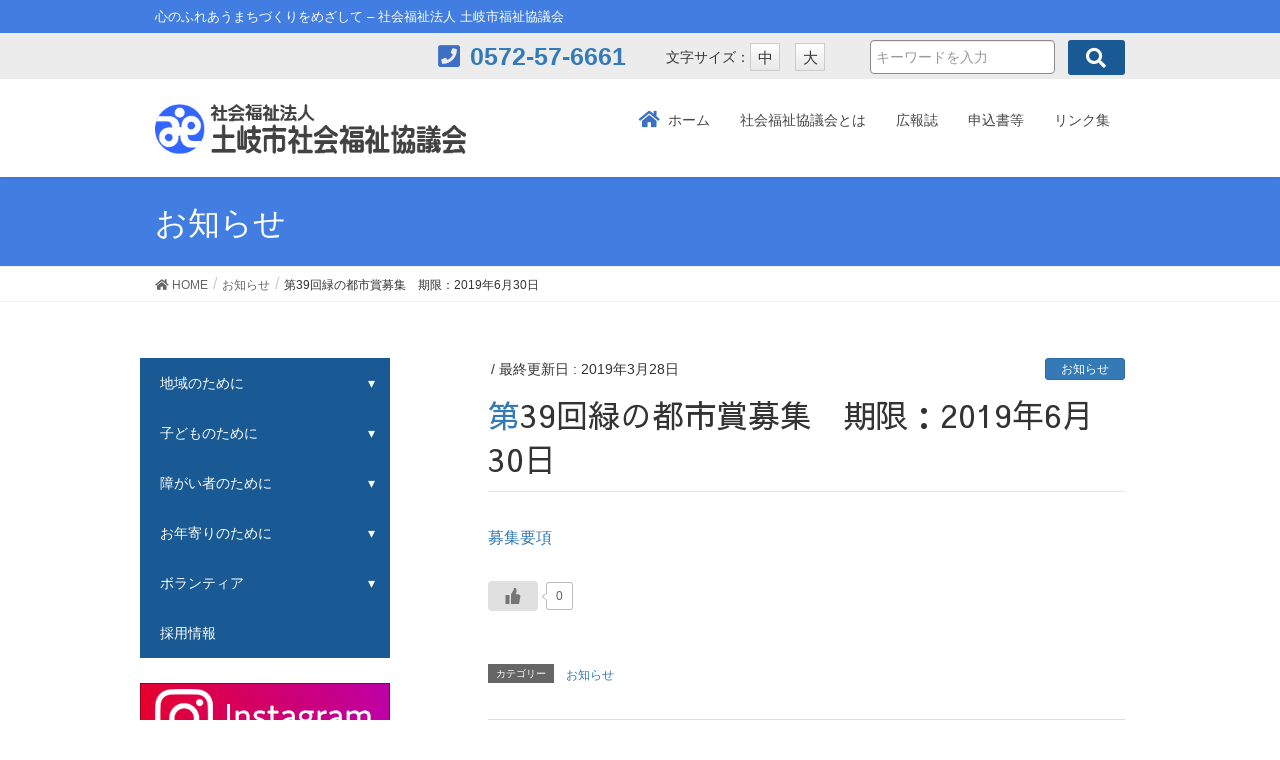

--- FILE ---
content_type: text/html; charset=UTF-8
request_url: https://www.tokishakyo.or.jp/1866/
body_size: 58496
content:
<!DOCTYPE html>
<html lang="ja"
	prefix="og: https://ogp.me/ns#" >
<head>
<meta charset="utf-8">
<meta http-equiv="X-UA-Compatible" content="IE=edge">
<meta name="viewport" content="width=device-width, initial-scale=1">
<title>第39回緑の都市賞募集 期限：2019年6月30日 | 土岐市社会福祉協議会</title>

		<!-- All in One SEO 4.1.5.3 -->
		<meta name="robots" content="max-image-preview:large" />
		<link rel="canonical" href="https://www.tokishakyo.or.jp/1866/" />

		<!-- Global site tag (gtag.js) - Google Analytics -->
<script async src="https://www.googletagmanager.com/gtag/js?id=G-9Z960QTDSV"></script>
<script>
 window.dataLayer = window.dataLayer || [];
 function gtag(){dataLayer.push(arguments);}
 gtag('js', new Date());

 gtag('config', 'G-9Z960QTDSV');
</script>
		<meta property="og:locale" content="ja_JP" />
		<meta property="og:site_name" content="土岐市社会福祉協議会 | 心のふれあうまちづくりをめざして - 社会福祉法人 土岐市福祉協議会" />
		<meta property="og:type" content="article" />
		<meta property="og:title" content="第39回緑の都市賞募集 期限：2019年6月30日 | 土岐市社会福祉協議会" />
		<meta property="og:url" content="https://www.tokishakyo.or.jp/1866/" />
		<meta property="article:published_time" content="2019-03-28T09:39:46+00:00" />
		<meta property="article:modified_time" content="2019-03-28T09:39:47+00:00" />
		<meta name="twitter:card" content="summary" />
		<meta name="twitter:domain" content="www.tokishakyo.or.jp" />
		<meta name="twitter:title" content="第39回緑の都市賞募集 期限：2019年6月30日 | 土岐市社会福祉協議会" />
		<script type="application/ld+json" class="aioseo-schema">
			{"@context":"https:\/\/schema.org","@graph":[{"@type":"WebSite","@id":"https:\/\/www.tokishakyo.or.jp\/#website","url":"https:\/\/www.tokishakyo.or.jp\/","name":"\u571f\u5c90\u5e02\u793e\u4f1a\u798f\u7949\u5354\u8b70\u4f1a","description":"\u5fc3\u306e\u3075\u308c\u3042\u3046\u307e\u3061\u3065\u304f\u308a\u3092\u3081\u3056\u3057\u3066 - \u793e\u4f1a\u798f\u7949\u6cd5\u4eba \u571f\u5c90\u5e02\u798f\u7949\u5354\u8b70\u4f1a","inLanguage":"ja","publisher":{"@id":"https:\/\/www.tokishakyo.or.jp\/#organization"}},{"@type":"Organization","@id":"https:\/\/www.tokishakyo.or.jp\/#organization","name":"\u571f\u5c90\u5e02\u793e\u4f1a\u798f\u7949\u5354\u8b70\u4f1a","url":"https:\/\/www.tokishakyo.or.jp\/","logo":{"@type":"ImageObject","@id":"https:\/\/www.tokishakyo.or.jp\/#organizationLogo","url":"https:\/\/www.tokishakyo.or.jp\/wp-content\/uploads\/main_logo.jpg","width":664,"height":74,"caption":"\u793e\u4f1a\u798f\u7949\u6cd5\u4eba\u3000\u571f\u5c90\u5e02\u793e\u4f1a\u798f\u7949\u5354\u8b70\u4f1a"},"image":{"@id":"https:\/\/www.tokishakyo.or.jp\/#organizationLogo"}},{"@type":"BreadcrumbList","@id":"https:\/\/www.tokishakyo.or.jp\/1866\/#breadcrumblist","itemListElement":[{"@type":"ListItem","@id":"https:\/\/www.tokishakyo.or.jp\/#listItem","position":1,"item":{"@type":"WebPage","@id":"https:\/\/www.tokishakyo.or.jp\/","name":"\u30db\u30fc\u30e0","description":"\u5fc3\u306e\u3075\u308c\u3042\u3046\u307e\u3061\u3065\u304f\u308a\u3092\u3081\u3056\u3057\u3066 \u2013 \u793e\u4f1a\u798f\u7949\u6cd5\u4eba \u571f\u5c90\u5e02\u798f\u7949\u5354\u8b70\u4f1a\u306f\u5730\u57df\u798f\u7949\u4e8b\u696d\u306e\u63a8\u9032\u53ca\u3073\u8001\u4eba\u30c7\u30a4\u30b5\u30fc\u30d3\u30b9\u7b49\u306e\u5728\u5b85\u798f\u7949\u30b5\u30fc\u30d3\u30b9\u3092\u884c\u3044\u307e\u3059","url":"https:\/\/www.tokishakyo.or.jp\/"}}]},{"@type":"Person","@id":"https:\/\/www.tokishakyo.or.jp\/author\/tokishakyo\/#author","url":"https:\/\/www.tokishakyo.or.jp\/author\/tokishakyo\/","name":"\u571f\u5c90\u5e02\u793e\u4f1a\u798f\u7949\u5354\u8b70\u4f1a"},{"@type":"WebPage","@id":"https:\/\/www.tokishakyo.or.jp\/1866\/#webpage","url":"https:\/\/www.tokishakyo.or.jp\/1866\/","name":"\u7b2c39\u56de\u7dd1\u306e\u90fd\u5e02\u8cde\u52df\u96c6 \u671f\u9650\uff1a2019\u5e746\u670830\u65e5 | \u571f\u5c90\u5e02\u793e\u4f1a\u798f\u7949\u5354\u8b70\u4f1a","inLanguage":"ja","isPartOf":{"@id":"https:\/\/www.tokishakyo.or.jp\/#website"},"breadcrumb":{"@id":"https:\/\/www.tokishakyo.or.jp\/1866\/#breadcrumblist"},"author":"https:\/\/www.tokishakyo.or.jp\/author\/tokishakyo\/#author","creator":"https:\/\/www.tokishakyo.or.jp\/author\/tokishakyo\/#author","datePublished":"2019-03-28T09:39:46+09:00","dateModified":"2019-03-28T09:39:47+09:00"},{"@type":"Article","@id":"https:\/\/www.tokishakyo.or.jp\/1866\/#article","name":"\u7b2c39\u56de\u7dd1\u306e\u90fd\u5e02\u8cde\u52df\u96c6 \u671f\u9650\uff1a2019\u5e746\u670830\u65e5 | \u571f\u5c90\u5e02\u793e\u4f1a\u798f\u7949\u5354\u8b70\u4f1a","inLanguage":"ja","headline":"\u7b2c39\u56de\u7dd1\u306e\u90fd\u5e02\u8cde\u52df\u96c6\u3000\u671f\u9650\uff1a2019\u5e746\u670830\u65e5","author":{"@id":"https:\/\/www.tokishakyo.or.jp\/author\/tokishakyo\/#author"},"publisher":{"@id":"https:\/\/www.tokishakyo.or.jp\/#organization"},"datePublished":"2019-03-28T09:39:46+09:00","dateModified":"2019-03-28T09:39:47+09:00","articleSection":"\u304a\u77e5\u3089\u305b","mainEntityOfPage":{"@id":"https:\/\/www.tokishakyo.or.jp\/1866\/#webpage"},"isPartOf":{"@id":"https:\/\/www.tokishakyo.or.jp\/1866\/#webpage"},"image":{"@type":"ImageObject","@id":"https:\/\/www.tokishakyo.or.jp\/#articleImage","url":"https:\/\/www.tokishakyo.or.jp\/wp-content\/uploads\/main_logo.jpg","width":664,"height":74,"caption":"\u793e\u4f1a\u798f\u7949\u6cd5\u4eba\u3000\u571f\u5c90\u5e02\u793e\u4f1a\u798f\u7949\u5354\u8b70\u4f1a"}}]}
		</script>
		<!-- All in One SEO -->

<link rel="alternate" type="application/rss+xml" title="土岐市社会福祉協議会 &raquo; フィード" href="https://www.tokishakyo.or.jp/feed/" />
<link rel="alternate" type="application/rss+xml" title="土岐市社会福祉協議会 &raquo; コメントフィード" href="https://www.tokishakyo.or.jp/comments/feed/" />
<script type="text/javascript">
window._wpemojiSettings = {"baseUrl":"https:\/\/s.w.org\/images\/core\/emoji\/14.0.0\/72x72\/","ext":".png","svgUrl":"https:\/\/s.w.org\/images\/core\/emoji\/14.0.0\/svg\/","svgExt":".svg","source":{"concatemoji":"https:\/\/www.tokishakyo.or.jp\/wp-includes\/js\/wp-emoji-release.min.js?ver=6.1.1"}};
/*! This file is auto-generated */
!function(e,a,t){var n,r,o,i=a.createElement("canvas"),p=i.getContext&&i.getContext("2d");function s(e,t){var a=String.fromCharCode,e=(p.clearRect(0,0,i.width,i.height),p.fillText(a.apply(this,e),0,0),i.toDataURL());return p.clearRect(0,0,i.width,i.height),p.fillText(a.apply(this,t),0,0),e===i.toDataURL()}function c(e){var t=a.createElement("script");t.src=e,t.defer=t.type="text/javascript",a.getElementsByTagName("head")[0].appendChild(t)}for(o=Array("flag","emoji"),t.supports={everything:!0,everythingExceptFlag:!0},r=0;r<o.length;r++)t.supports[o[r]]=function(e){if(p&&p.fillText)switch(p.textBaseline="top",p.font="600 32px Arial",e){case"flag":return s([127987,65039,8205,9895,65039],[127987,65039,8203,9895,65039])?!1:!s([55356,56826,55356,56819],[55356,56826,8203,55356,56819])&&!s([55356,57332,56128,56423,56128,56418,56128,56421,56128,56430,56128,56423,56128,56447],[55356,57332,8203,56128,56423,8203,56128,56418,8203,56128,56421,8203,56128,56430,8203,56128,56423,8203,56128,56447]);case"emoji":return!s([129777,127995,8205,129778,127999],[129777,127995,8203,129778,127999])}return!1}(o[r]),t.supports.everything=t.supports.everything&&t.supports[o[r]],"flag"!==o[r]&&(t.supports.everythingExceptFlag=t.supports.everythingExceptFlag&&t.supports[o[r]]);t.supports.everythingExceptFlag=t.supports.everythingExceptFlag&&!t.supports.flag,t.DOMReady=!1,t.readyCallback=function(){t.DOMReady=!0},t.supports.everything||(n=function(){t.readyCallback()},a.addEventListener?(a.addEventListener("DOMContentLoaded",n,!1),e.addEventListener("load",n,!1)):(e.attachEvent("onload",n),a.attachEvent("onreadystatechange",function(){"complete"===a.readyState&&t.readyCallback()})),(e=t.source||{}).concatemoji?c(e.concatemoji):e.wpemoji&&e.twemoji&&(c(e.twemoji),c(e.wpemoji)))}(window,document,window._wpemojiSettings);
</script>
<style type="text/css">
img.wp-smiley,
img.emoji {
	display: inline !important;
	border: none !important;
	box-shadow: none !important;
	height: 1em !important;
	width: 1em !important;
	margin: 0 0.07em !important;
	vertical-align: -0.1em !important;
	background: none !important;
	padding: 0 !important;
}
</style>
	<link rel='stylesheet' id='font-awesome-css' href='https://www.tokishakyo.or.jp/wp-content/themes/lightning/inc/font-awesome/versions/5.6.0/css/all.min.css?ver=5.6' type='text/css' media='all' />
<link rel='stylesheet' id='wp-block-library-css' href='https://www.tokishakyo.or.jp/wp-includes/css/dist/block-library/style.min.css?ver=6.1.1' type='text/css' media='all' />
<link rel='stylesheet' id='classic-theme-styles-css' href='https://www.tokishakyo.or.jp/wp-includes/css/classic-themes.min.css?ver=1' type='text/css' media='all' />
<style id='global-styles-inline-css' type='text/css'>
body{--wp--preset--color--black: #000000;--wp--preset--color--cyan-bluish-gray: #abb8c3;--wp--preset--color--white: #ffffff;--wp--preset--color--pale-pink: #f78da7;--wp--preset--color--vivid-red: #cf2e2e;--wp--preset--color--luminous-vivid-orange: #ff6900;--wp--preset--color--luminous-vivid-amber: #fcb900;--wp--preset--color--light-green-cyan: #7bdcb5;--wp--preset--color--vivid-green-cyan: #00d084;--wp--preset--color--pale-cyan-blue: #8ed1fc;--wp--preset--color--vivid-cyan-blue: #0693e3;--wp--preset--color--vivid-purple: #9b51e0;--wp--preset--gradient--vivid-cyan-blue-to-vivid-purple: linear-gradient(135deg,rgba(6,147,227,1) 0%,rgb(155,81,224) 100%);--wp--preset--gradient--light-green-cyan-to-vivid-green-cyan: linear-gradient(135deg,rgb(122,220,180) 0%,rgb(0,208,130) 100%);--wp--preset--gradient--luminous-vivid-amber-to-luminous-vivid-orange: linear-gradient(135deg,rgba(252,185,0,1) 0%,rgba(255,105,0,1) 100%);--wp--preset--gradient--luminous-vivid-orange-to-vivid-red: linear-gradient(135deg,rgba(255,105,0,1) 0%,rgb(207,46,46) 100%);--wp--preset--gradient--very-light-gray-to-cyan-bluish-gray: linear-gradient(135deg,rgb(238,238,238) 0%,rgb(169,184,195) 100%);--wp--preset--gradient--cool-to-warm-spectrum: linear-gradient(135deg,rgb(74,234,220) 0%,rgb(151,120,209) 20%,rgb(207,42,186) 40%,rgb(238,44,130) 60%,rgb(251,105,98) 80%,rgb(254,248,76) 100%);--wp--preset--gradient--blush-light-purple: linear-gradient(135deg,rgb(255,206,236) 0%,rgb(152,150,240) 100%);--wp--preset--gradient--blush-bordeaux: linear-gradient(135deg,rgb(254,205,165) 0%,rgb(254,45,45) 50%,rgb(107,0,62) 100%);--wp--preset--gradient--luminous-dusk: linear-gradient(135deg,rgb(255,203,112) 0%,rgb(199,81,192) 50%,rgb(65,88,208) 100%);--wp--preset--gradient--pale-ocean: linear-gradient(135deg,rgb(255,245,203) 0%,rgb(182,227,212) 50%,rgb(51,167,181) 100%);--wp--preset--gradient--electric-grass: linear-gradient(135deg,rgb(202,248,128) 0%,rgb(113,206,126) 100%);--wp--preset--gradient--midnight: linear-gradient(135deg,rgb(2,3,129) 0%,rgb(40,116,252) 100%);--wp--preset--duotone--dark-grayscale: url('#wp-duotone-dark-grayscale');--wp--preset--duotone--grayscale: url('#wp-duotone-grayscale');--wp--preset--duotone--purple-yellow: url('#wp-duotone-purple-yellow');--wp--preset--duotone--blue-red: url('#wp-duotone-blue-red');--wp--preset--duotone--midnight: url('#wp-duotone-midnight');--wp--preset--duotone--magenta-yellow: url('#wp-duotone-magenta-yellow');--wp--preset--duotone--purple-green: url('#wp-duotone-purple-green');--wp--preset--duotone--blue-orange: url('#wp-duotone-blue-orange');--wp--preset--font-size--small: 13px;--wp--preset--font-size--medium: 20px;--wp--preset--font-size--large: 36px;--wp--preset--font-size--x-large: 42px;--wp--preset--spacing--20: 0.44rem;--wp--preset--spacing--30: 0.67rem;--wp--preset--spacing--40: 1rem;--wp--preset--spacing--50: 1.5rem;--wp--preset--spacing--60: 2.25rem;--wp--preset--spacing--70: 3.38rem;--wp--preset--spacing--80: 5.06rem;}:where(.is-layout-flex){gap: 0.5em;}body .is-layout-flow > .alignleft{float: left;margin-inline-start: 0;margin-inline-end: 2em;}body .is-layout-flow > .alignright{float: right;margin-inline-start: 2em;margin-inline-end: 0;}body .is-layout-flow > .aligncenter{margin-left: auto !important;margin-right: auto !important;}body .is-layout-constrained > .alignleft{float: left;margin-inline-start: 0;margin-inline-end: 2em;}body .is-layout-constrained > .alignright{float: right;margin-inline-start: 2em;margin-inline-end: 0;}body .is-layout-constrained > .aligncenter{margin-left: auto !important;margin-right: auto !important;}body .is-layout-constrained > :where(:not(.alignleft):not(.alignright):not(.alignfull)){max-width: var(--wp--style--global--content-size);margin-left: auto !important;margin-right: auto !important;}body .is-layout-constrained > .alignwide{max-width: var(--wp--style--global--wide-size);}body .is-layout-flex{display: flex;}body .is-layout-flex{flex-wrap: wrap;align-items: center;}body .is-layout-flex > *{margin: 0;}:where(.wp-block-columns.is-layout-flex){gap: 2em;}.has-black-color{color: var(--wp--preset--color--black) !important;}.has-cyan-bluish-gray-color{color: var(--wp--preset--color--cyan-bluish-gray) !important;}.has-white-color{color: var(--wp--preset--color--white) !important;}.has-pale-pink-color{color: var(--wp--preset--color--pale-pink) !important;}.has-vivid-red-color{color: var(--wp--preset--color--vivid-red) !important;}.has-luminous-vivid-orange-color{color: var(--wp--preset--color--luminous-vivid-orange) !important;}.has-luminous-vivid-amber-color{color: var(--wp--preset--color--luminous-vivid-amber) !important;}.has-light-green-cyan-color{color: var(--wp--preset--color--light-green-cyan) !important;}.has-vivid-green-cyan-color{color: var(--wp--preset--color--vivid-green-cyan) !important;}.has-pale-cyan-blue-color{color: var(--wp--preset--color--pale-cyan-blue) !important;}.has-vivid-cyan-blue-color{color: var(--wp--preset--color--vivid-cyan-blue) !important;}.has-vivid-purple-color{color: var(--wp--preset--color--vivid-purple) !important;}.has-black-background-color{background-color: var(--wp--preset--color--black) !important;}.has-cyan-bluish-gray-background-color{background-color: var(--wp--preset--color--cyan-bluish-gray) !important;}.has-white-background-color{background-color: var(--wp--preset--color--white) !important;}.has-pale-pink-background-color{background-color: var(--wp--preset--color--pale-pink) !important;}.has-vivid-red-background-color{background-color: var(--wp--preset--color--vivid-red) !important;}.has-luminous-vivid-orange-background-color{background-color: var(--wp--preset--color--luminous-vivid-orange) !important;}.has-luminous-vivid-amber-background-color{background-color: var(--wp--preset--color--luminous-vivid-amber) !important;}.has-light-green-cyan-background-color{background-color: var(--wp--preset--color--light-green-cyan) !important;}.has-vivid-green-cyan-background-color{background-color: var(--wp--preset--color--vivid-green-cyan) !important;}.has-pale-cyan-blue-background-color{background-color: var(--wp--preset--color--pale-cyan-blue) !important;}.has-vivid-cyan-blue-background-color{background-color: var(--wp--preset--color--vivid-cyan-blue) !important;}.has-vivid-purple-background-color{background-color: var(--wp--preset--color--vivid-purple) !important;}.has-black-border-color{border-color: var(--wp--preset--color--black) !important;}.has-cyan-bluish-gray-border-color{border-color: var(--wp--preset--color--cyan-bluish-gray) !important;}.has-white-border-color{border-color: var(--wp--preset--color--white) !important;}.has-pale-pink-border-color{border-color: var(--wp--preset--color--pale-pink) !important;}.has-vivid-red-border-color{border-color: var(--wp--preset--color--vivid-red) !important;}.has-luminous-vivid-orange-border-color{border-color: var(--wp--preset--color--luminous-vivid-orange) !important;}.has-luminous-vivid-amber-border-color{border-color: var(--wp--preset--color--luminous-vivid-amber) !important;}.has-light-green-cyan-border-color{border-color: var(--wp--preset--color--light-green-cyan) !important;}.has-vivid-green-cyan-border-color{border-color: var(--wp--preset--color--vivid-green-cyan) !important;}.has-pale-cyan-blue-border-color{border-color: var(--wp--preset--color--pale-cyan-blue) !important;}.has-vivid-cyan-blue-border-color{border-color: var(--wp--preset--color--vivid-cyan-blue) !important;}.has-vivid-purple-border-color{border-color: var(--wp--preset--color--vivid-purple) !important;}.has-vivid-cyan-blue-to-vivid-purple-gradient-background{background: var(--wp--preset--gradient--vivid-cyan-blue-to-vivid-purple) !important;}.has-light-green-cyan-to-vivid-green-cyan-gradient-background{background: var(--wp--preset--gradient--light-green-cyan-to-vivid-green-cyan) !important;}.has-luminous-vivid-amber-to-luminous-vivid-orange-gradient-background{background: var(--wp--preset--gradient--luminous-vivid-amber-to-luminous-vivid-orange) !important;}.has-luminous-vivid-orange-to-vivid-red-gradient-background{background: var(--wp--preset--gradient--luminous-vivid-orange-to-vivid-red) !important;}.has-very-light-gray-to-cyan-bluish-gray-gradient-background{background: var(--wp--preset--gradient--very-light-gray-to-cyan-bluish-gray) !important;}.has-cool-to-warm-spectrum-gradient-background{background: var(--wp--preset--gradient--cool-to-warm-spectrum) !important;}.has-blush-light-purple-gradient-background{background: var(--wp--preset--gradient--blush-light-purple) !important;}.has-blush-bordeaux-gradient-background{background: var(--wp--preset--gradient--blush-bordeaux) !important;}.has-luminous-dusk-gradient-background{background: var(--wp--preset--gradient--luminous-dusk) !important;}.has-pale-ocean-gradient-background{background: var(--wp--preset--gradient--pale-ocean) !important;}.has-electric-grass-gradient-background{background: var(--wp--preset--gradient--electric-grass) !important;}.has-midnight-gradient-background{background: var(--wp--preset--gradient--midnight) !important;}.has-small-font-size{font-size: var(--wp--preset--font-size--small) !important;}.has-medium-font-size{font-size: var(--wp--preset--font-size--medium) !important;}.has-large-font-size{font-size: var(--wp--preset--font-size--large) !important;}.has-x-large-font-size{font-size: var(--wp--preset--font-size--x-large) !important;}
.wp-block-navigation a:where(:not(.wp-element-button)){color: inherit;}
:where(.wp-block-columns.is-layout-flex){gap: 2em;}
.wp-block-pullquote{font-size: 1.5em;line-height: 1.6;}
</style>
<link rel='stylesheet' id='wp-ulike-css' href='https://www.tokishakyo.or.jp/wp-content/plugins/wp-ulike/assets/css/wp-ulike.min.css?ver=4.5.8' type='text/css' media='all' />
<link rel='stylesheet' id='parent-style-css' href='https://www.tokishakyo.or.jp/wp-content/themes/lightning/style.css?ver=6.1.1' type='text/css' media='all' />
<link rel='stylesheet' id='lightning-common-style-css' href='https://www.tokishakyo.or.jp/wp-content/themes/lightning/assets/css/common.css?ver=6.6.0' type='text/css' media='all' />
<link rel='stylesheet' id='lightning-design-style-css' href='https://www.tokishakyo.or.jp/wp-content/themes/lightning/design-skin/origin/css/style.css?ver=6.6.0' type='text/css' media='all' />
<style id='lightning-design-style-inline-css' type='text/css'>
/* ltg theme common */.color_key_bg,.color_key_bg_hover:hover{background-color: #337ab7;}.color_key_txt,.color_key_txt_hover:hover{color: #337ab7;}.color_key_border,.color_key_border_hover:hover{border-color: #337ab7;}.color_key_dark_bg,.color_key_dark_bg_hover:hover{background-color: #2e6da4;}.color_key_dark_txt,.color_key_dark_txt_hover:hover{color: #2e6da4;}.color_key_dark_border,.color_key_dark_border_hover:hover{border-color: #2e6da4;}
html, body { overflow-x: hidden; }@media (min-width: 992px) { .siteContent .subSection { float:left;margin-left:0; } .siteContent .mainSection { float:right; } }
.tagcloud a:before { font-family: "Font Awesome 5 Free";content: "\f02b";font-weight: bold; }
</style>
<link rel='stylesheet' id='lightning-theme-style-css' href='https://www.tokishakyo.or.jp/wp-content/themes/lightning-child/style.css?ver=6.6.0' type='text/css' media='all' />
<link rel='stylesheet' id='lightning-woo-style-css' href='https://www.tokishakyo.or.jp/wp-content/themes/lightning/inc/woocommerce/css/woo.css?ver=6.6.0' type='text/css' media='all' />
<script type='text/javascript' src='https://www.tokishakyo.or.jp/wp-includes/js/jquery/jquery.min.js?ver=3.6.1' id='jquery-core-js'></script>
<script type='text/javascript' src='https://www.tokishakyo.or.jp/wp-includes/js/jquery/jquery-migrate.min.js?ver=3.3.2' id='jquery-migrate-js'></script>
<link rel="https://api.w.org/" href="https://www.tokishakyo.or.jp/wp-json/" /><link rel="alternate" type="application/json" href="https://www.tokishakyo.or.jp/wp-json/wp/v2/posts/1866" /><link rel="EditURI" type="application/rsd+xml" title="RSD" href="https://www.tokishakyo.or.jp/xmlrpc.php?rsd" />
<link rel="wlwmanifest" type="application/wlwmanifest+xml" href="https://www.tokishakyo.or.jp/wp-includes/wlwmanifest.xml" />
<meta name="generator" content="WordPress 6.1.1" />
<link rel='shortlink' href='https://www.tokishakyo.or.jp/?p=1866' />
<link rel="alternate" type="application/json+oembed" href="https://www.tokishakyo.or.jp/wp-json/oembed/1.0/embed?url=https%3A%2F%2Fwww.tokishakyo.or.jp%2F1866%2F" />
<link rel="alternate" type="text/xml+oembed" href="https://www.tokishakyo.or.jp/wp-json/oembed/1.0/embed?url=https%3A%2F%2Fwww.tokishakyo.or.jp%2F1866%2F&#038;format=xml" />
<style>
		#category-posts-2-internal ul {padding: 0;}
#category-posts-2-internal .cat-post-item img {max-width: initial; max-height: initial; margin: initial;}
#category-posts-2-internal .cat-post-author {margin-bottom: 0;}
#category-posts-2-internal .cat-post-thumbnail {margin: 5px 10px 5px 0;}
#category-posts-2-internal .cat-post-item:before {content: ""; clear: both;}
#category-posts-2-internal .cat-post-excerpt-more {display: inline-block;}
#category-posts-2-internal .cat-post-item {list-style: none; margin: 3px 0 10px; padding: 3px 0;}
#category-posts-2-internal .cat-post-current .cat-post-title {font-weight: bold; text-transform: uppercase;}
#category-posts-2-internal [class*=cat-post-tax] {font-size: 0.85em;}
#category-posts-2-internal [class*=cat-post-tax] * {display:inline-block;}
#category-posts-2-internal .cat-post-item:after {content: ""; display: table;	clear: both;}
#category-posts-2-internal .cat-post-item .cat-post-title {overflow: hidden;text-overflow: ellipsis;white-space: initial;display: -webkit-box;-webkit-line-clamp: 2;-webkit-box-orient: vertical;padding-bottom: 0 !important;}
#category-posts-2-internal .cat-post-item:after {content: ""; display: table;	clear: both;}
#category-posts-2-internal .cat-post-thumbnail {display:block; float:left; margin:5px 10px 5px 0;}
#category-posts-2-internal .cat-post-crop {overflow:hidden;display:block;}
#category-posts-2-internal p {margin:5px 0 0 0}
#category-posts-2-internal li > div {margin:5px 0 0 0; clear:both;}
#category-posts-2-internal .dashicons {vertical-align:middle;}
#category-posts-3-internal ul {padding: 0;}
#category-posts-3-internal .cat-post-item img {max-width: initial; max-height: initial; margin: initial;}
#category-posts-3-internal .cat-post-author {margin-bottom: 0;}
#category-posts-3-internal .cat-post-thumbnail {margin: 5px 10px 5px 0;}
#category-posts-3-internal .cat-post-item:before {content: ""; clear: both;}
#category-posts-3-internal .cat-post-excerpt-more {display: inline-block;}
#category-posts-3-internal .cat-post-item {list-style: none; margin: 3px 0 10px; padding: 3px 0;}
#category-posts-3-internal .cat-post-current .cat-post-title {font-weight: bold; text-transform: uppercase;}
#category-posts-3-internal [class*=cat-post-tax] {font-size: 0.85em;}
#category-posts-3-internal [class*=cat-post-tax] * {display:inline-block;}
#category-posts-3-internal .cat-post-item:after {content: ""; display: table;	clear: both;}
#category-posts-3-internal .cat-post-item .cat-post-title {overflow: hidden;text-overflow: ellipsis;white-space: initial;display: -webkit-box;-webkit-line-clamp: 2;-webkit-box-orient: vertical;padding-bottom: 0 !important;}
#category-posts-3-internal .cat-post-item:after {content: ""; display: table;	clear: both;}
#category-posts-3-internal .cat-post-thumbnail {display:block; float:left; margin:5px 10px 5px 0;}
#category-posts-3-internal .cat-post-crop {overflow:hidden;display:block;}
#category-posts-3-internal p {margin:5px 0 0 0}
#category-posts-3-internal li > div {margin:5px 0 0 0; clear:both;}
#category-posts-3-internal .dashicons {vertical-align:middle;}
#category-posts-4-internal ul {padding: 0;}
#category-posts-4-internal .cat-post-item img {max-width: initial; max-height: initial; margin: initial;}
#category-posts-4-internal .cat-post-author {margin-bottom: 0;}
#category-posts-4-internal .cat-post-thumbnail {margin: 5px 10px 5px 0;}
#category-posts-4-internal .cat-post-item:before {content: ""; clear: both;}
#category-posts-4-internal .cat-post-excerpt-more {display: inline-block;}
#category-posts-4-internal .cat-post-item {list-style: none; margin: 3px 0 10px; padding: 3px 0;}
#category-posts-4-internal .cat-post-current .cat-post-title {font-weight: bold; text-transform: uppercase;}
#category-posts-4-internal [class*=cat-post-tax] {font-size: 0.85em;}
#category-posts-4-internal [class*=cat-post-tax] * {display:inline-block;}
#category-posts-4-internal .cat-post-item:after {content: ""; display: table;	clear: both;}
#category-posts-4-internal .cat-post-item .cat-post-title {overflow: hidden;text-overflow: ellipsis;white-space: initial;display: -webkit-box;-webkit-line-clamp: 2;-webkit-box-orient: vertical;padding-bottom: 0 !important;}
#category-posts-4-internal .cat-post-item:after {content: ""; display: table;	clear: both;}
#category-posts-4-internal .cat-post-thumbnail {display:block; float:left; margin:5px 10px 5px 0;}
#category-posts-4-internal .cat-post-crop {overflow:hidden;display:block;}
#category-posts-4-internal p {margin:5px 0 0 0}
#category-posts-4-internal li > div {margin:5px 0 0 0; clear:both;}
#category-posts-4-internal .dashicons {vertical-align:middle;}
</style>
		<!-- CSS -->
<link href="https://fonts.googleapis.com/css?family=Sawarabi+Gothic" rel="stylesheet">
<!-- Global site tag (gtag.js) - Google Analytics -->
<script async src="https://www.googletagmanager.com/gtag/js?id=UA-136826835-1"></script>
<script>
  window.dataLayer = window.dataLayer || [];
  function gtag(){dataLayer.push(arguments);}
  gtag('js', new Date());

  gtag('config', 'UA-136826835-1');
</script>

</head>

<body class="post-template-default single single-post postid-1866 single-format-standard sidebar-fix fa_v5_css device-pc headfix header_height_changer">
<div class="vk-mobile-nav-menu-btn">MENU</div><div class="vk-mobile-nav"><aside class="widget-odd widget-last widget-first widget-1 mobile widget vk-mobile-nav-widget widget_search" id="search-3"><h1 class="widget-title subSection-title">サイト内検索</h1><form method="get" class="searchform" action="https://www.tokishakyo.or.jp/">

  <input type="text" placeholder="キーワードを入力" name="s" class="searchfield" value="" />
  <input type="submit" value="" alt="検索" title="検索" class="searchsubmit">
  
</form></aside><nav class="global-nav"><ul id="menu-menu1" class="vk-menu-acc  menu"><li id="menu-item-155" class="menu-item menu-item-type-custom menu-item-object-custom menu-item-home menu-item-155"><a href="http://www.tokishakyo.or.jp/"><i class="fas fa-home fa-lg icon_home"></i>ホーム</a></li>
<li id="menu-item-156" class="menu-item menu-item-type-custom menu-item-object-custom menu-item-has-children menu-item-156"><a href="http://www.tokishakyo.or.jp/about/">社会福祉協議会とは</a>
<ul class="sub-menu">
	<li id="menu-item-157" class="menu-item menu-item-type-post_type menu-item-object-page menu-item-157"><a href="https://www.tokishakyo.or.jp/about/">概要</a></li>
	<li id="menu-item-158" class="menu-item menu-item-type-post_type menu-item-object-page menu-item-158"><a href="https://www.tokishakyo.or.jp/organization/">組織図</a></li>
	<li id="menu-item-159" class="menu-item menu-item-type-post_type menu-item-object-page menu-item-159"><a href="https://www.tokishakyo.or.jp/business/">事業</a></li>
	<li id="menu-item-160" class="menu-item menu-item-type-post_type menu-item-object-page menu-item-160"><a href="https://www.tokishakyo.or.jp/membership-fee/">会費</a></li>
	<li id="menu-item-161" class="menu-item menu-item-type-post_type menu-item-object-page menu-item-161"><a href="https://www.tokishakyo.or.jp/action-plan/">一般事業主行動計画</a></li>
</ul>
</li>
<li id="menu-item-162" class="menu-item menu-item-type-custom menu-item-object-custom menu-item-has-children menu-item-162"><a>広報誌</a>
<ul class="sub-menu">
	<li id="menu-item-167" class="menu-item menu-item-type-taxonomy menu-item-object-category menu-item-167"><a href="https://www.tokishakyo.or.jp/category/welfare-magazine/">福祉だより</a></li>
	<li id="menu-item-166" class="menu-item menu-item-type-taxonomy menu-item-object-category menu-item-166"><a href="https://www.tokishakyo.or.jp/category/childrens-center-magazine/">児童館・児童センターだより</a></li>
	<li id="menu-item-1458" class="menu-item menu-item-type-taxonomy menu-item-object-category menu-item-1458"><a href="https://www.tokishakyo.or.jp/category/dayservice-magazine/">デイサービスだより</a></li>
	<li id="menu-item-5300" class="menu-item menu-item-type-taxonomy menu-item-object-category menu-item-5300"><a href="https://www.tokishakyo.or.jp/category/%e8%a5%bf%e9%83%a8%e5%8c%85%e6%8b%ac%e3%81%8a%e3%81%8d%e3%81%8c%e3%82%8b%e9%80%9a%e4%bf%a1/">西部包括おきがる通信</a></li>
	<li id="menu-item-5317" class="menu-item menu-item-type-taxonomy menu-item-object-category menu-item-5317"><a href="https://www.tokishakyo.or.jp/category/%e8%ba%ab%e9%9a%9c%e9%9a%9c%e5%ae%b3%e8%80%85%e3%83%87%e3%82%a4%e3%82%b5%e3%83%bc%e3%83%93%e3%82%b9%e3%81%a0%e3%82%88%e3%82%8a/">身障障害者デイサービスだより</a></li>
	<li id="menu-item-9037" class="menu-item menu-item-type-taxonomy menu-item-object-category menu-item-9037"><a href="https://www.tokishakyo.or.jp/category/ryouiku/">幼児療育センターだより</a></li>
	<li id="menu-item-165" class="menu-item menu-item-type-taxonomy menu-item-object-category menu-item-165"><a href="https://www.tokishakyo.or.jp/category/volunteer-magazine/">ボランティアだより</a></li>
</ul>
</li>
<li id="menu-item-168" class="menu-item menu-item-type-post_type menu-item-object-page menu-item-168"><a href="https://www.tokishakyo.or.jp/application/">申込書等</a></li>
<li id="menu-item-170" class="menu-item menu-item-type-post_type menu-item-object-page menu-item-170"><a href="https://www.tokishakyo.or.jp/?page_id=104">リンク集</a></li>
</ul></nav><aside class="widget_text widget-odd widget-first widget-1 mobile widget vk-mobile-nav-widget widget_custom_html" id="custom_html-3"><h1 class="widget-title subSection-title">TEL</h1><div class="textwidget custom-html-widget"><p class="tel"><a href="tel:0572-57-6661">0572-57-6661</a></p>
<p>受付時間 9:00～16:30（平日）</p></div></aside><aside class="widget_text widget-even widget-last widget-2 mobile widget vk-mobile-nav-widget widget_custom_html" id="custom_html-4"><h1 class="widget-title subSection-title">FAX</h1><div class="textwidget custom-html-widget"><p class="fax"><a href="#">0572-57-4611</a></p></div></aside></div><header class="navbar siteHeader">
	<div class="headerTop">
		<div class="container">
			<p class="disc">心のふれあうまちづくりをめざして &#8211; 社会福祉法人 土岐市福祉協議会</p>
		</div>
	</div>
	<div class="headerCon">
		<div class="container">
			<div class="contact">
				<p class="tel"><a href="tel:0572-57-6661">0572-57-6661</a></p>
				<ul id="fontSize">
						<p>文字サイズ：</p>
						<li class="middle">中</li>
						<li class="large">大</li>
				</ul>
				<form method="get" class="searchform" action="https://www.tokishakyo.or.jp/">

  <input type="text" placeholder="キーワードを入力" name="s" class="searchfield" value="" />
  <input type="submit" value="" alt="検索" title="検索" class="searchsubmit">
  
</form>			</div>
		</div>
	</div>
		<div class="container siteHeadContainer">
		<div class="navbar-header">
			<h1 class="navbar-brand siteHeader_logo">
			<a href="https://www.tokishakyo.or.jp/"><span>
			<img src="https://www.tokishakyo.or.jp/wp-content/uploads/logo1.jpg" alt="土岐市社会福祉協議会" />			</span></a>
			</h1>
								</div>

		<div id="gMenu_outer" class="gMenu_outer"><nav class="menu-menu1-container"><ul id="menu-menu1-1" class="menu nav gMenu"><li id="menu-item-155" class="menu-item menu-item-type-custom menu-item-object-custom menu-item-home"><a href="http://www.tokishakyo.or.jp/"><strong class="gMenu_name"><i class="fas fa-home fa-lg icon_home"></i>ホーム</strong></a></li>
<li id="menu-item-156" class="menu-item menu-item-type-custom menu-item-object-custom menu-item-has-children"><a href="http://www.tokishakyo.or.jp/about/"><strong class="gMenu_name">社会福祉協議会とは</strong></a>
<ul class="sub-menu">
	<li id="menu-item-157" class="menu-item menu-item-type-post_type menu-item-object-page"><a href="https://www.tokishakyo.or.jp/about/">概要</a></li>
	<li id="menu-item-158" class="menu-item menu-item-type-post_type menu-item-object-page"><a href="https://www.tokishakyo.or.jp/organization/">組織図</a></li>
	<li id="menu-item-159" class="menu-item menu-item-type-post_type menu-item-object-page"><a href="https://www.tokishakyo.or.jp/business/">事業</a></li>
	<li id="menu-item-160" class="menu-item menu-item-type-post_type menu-item-object-page"><a href="https://www.tokishakyo.or.jp/membership-fee/">会費</a></li>
	<li id="menu-item-161" class="menu-item menu-item-type-post_type menu-item-object-page"><a href="https://www.tokishakyo.or.jp/action-plan/">一般事業主行動計画</a></li>
</ul>
</li>
<li id="menu-item-162" class="menu-item menu-item-type-custom menu-item-object-custom menu-item-has-children"><a><strong class="gMenu_name">広報誌</strong></a>
<ul class="sub-menu">
	<li id="menu-item-167" class="menu-item menu-item-type-taxonomy menu-item-object-category"><a href="https://www.tokishakyo.or.jp/category/welfare-magazine/">福祉だより</a></li>
	<li id="menu-item-166" class="menu-item menu-item-type-taxonomy menu-item-object-category"><a href="https://www.tokishakyo.or.jp/category/childrens-center-magazine/">児童館・児童センターだより</a></li>
	<li id="menu-item-1458" class="menu-item menu-item-type-taxonomy menu-item-object-category"><a href="https://www.tokishakyo.or.jp/category/dayservice-magazine/">デイサービスだより</a></li>
	<li id="menu-item-5300" class="menu-item menu-item-type-taxonomy menu-item-object-category"><a href="https://www.tokishakyo.or.jp/category/%e8%a5%bf%e9%83%a8%e5%8c%85%e6%8b%ac%e3%81%8a%e3%81%8d%e3%81%8c%e3%82%8b%e9%80%9a%e4%bf%a1/">西部包括おきがる通信</a></li>
	<li id="menu-item-5317" class="menu-item menu-item-type-taxonomy menu-item-object-category"><a href="https://www.tokishakyo.or.jp/category/%e8%ba%ab%e9%9a%9c%e9%9a%9c%e5%ae%b3%e8%80%85%e3%83%87%e3%82%a4%e3%82%b5%e3%83%bc%e3%83%93%e3%82%b9%e3%81%a0%e3%82%88%e3%82%8a/">身障障害者デイサービスだより</a></li>
	<li id="menu-item-9037" class="menu-item menu-item-type-taxonomy menu-item-object-category"><a href="https://www.tokishakyo.or.jp/category/ryouiku/">幼児療育センターだより</a></li>
	<li id="menu-item-165" class="menu-item menu-item-type-taxonomy menu-item-object-category"><a href="https://www.tokishakyo.or.jp/category/volunteer-magazine/">ボランティアだより</a></li>
</ul>
</li>
<li id="menu-item-168" class="menu-item menu-item-type-post_type menu-item-object-page"><a href="https://www.tokishakyo.or.jp/application/"><strong class="gMenu_name">申込書等</strong></a></li>
<li id="menu-item-170" class="menu-item menu-item-type-post_type menu-item-object-page"><a href="https://www.tokishakyo.or.jp/?page_id=104"><strong class="gMenu_name">リンク集</strong></a></li>
</ul></nav></div>	</div>
	</header>

<div class="section page-header"><div class="container"><div class="row"><div class="col-md-12">
<div class="page-header_pageTitle">
お知らせ</div>
</div></div></div></div><!-- [ /.page-header ] -->
<!-- [ .breadSection ] -->
<div class="section breadSection">
<div class="container">
<div class="row">
<ol class="breadcrumb" itemtype="http://schema.org/BreadcrumbList"><li id="panHome" itemprop="itemListElement" itemscope itemtype="http://schema.org/ListItem"><a itemprop="item" href="https://www.tokishakyo.or.jp/"><span itemprop="name"><i class="fa fa-home"></i> HOME</span></a></li><li itemprop="itemListElement" itemscope itemtype="http://schema.org/ListItem"><a itemprop="item" href="https://www.tokishakyo.or.jp/category/info/"><span itemprop="name">お知らせ</span></a></li><li><span>第39回緑の都市賞募集　期限：2019年6月30日</span></li></ol>
</div>
</div>
</div>
<!-- [ /.breadSection ] -->
<div class="section siteContent">
<div class="container">
<div class="row">

<div class="col-md-8 mainSection" id="main" role="main">

<article id="post-1866" class="post-1866 post type-post status-publish format-standard hentry category-info">
	<header>
	<div class="entry-meta">




<span class="entry-meta_items entry-meta_updated">/ 最終更新日 : <span class="updated">2019年3月28日</span></span>


<!--
<span class="vcard author entry-meta_items entry-meta_items_author"><span class="fn">土岐市社会福祉協議会</span></span>
-->


<span class="entry-meta_items entry-meta_items_term"><a href="https://www.tokishakyo.or.jp/category/info/" class="btn btn-xs btn-primary">お知らせ</a></span>
</div>
	<h1 class="entry-title">第39回緑の都市賞募集　期限：2019年6月30日</h1>
	</header>
	<div class="entry-body">
	
<p><a href="https://www.tokishakyo.or.jp/wp-content/uploads/4f78bc35c52a123783b12cf675ffa8d4.pdf">募集要項</a></p>
		<div class="wpulike wpulike-default " ><div class="wp_ulike_general_class wp_ulike_is_not_liked"><button type="button"
					aria-label="いいねボタン"
					data-ulike-id="1866"
					data-ulike-nonce="aa7f58c35f"
					data-ulike-type="post"
					data-ulike-template="wpulike-default"
					data-ulike-display-likers=""
					data-ulike-likers-style="popover"
					class="wp_ulike_btn wp_ulike_put_image wp_post_btn_1866"></button><span class="count-box wp_ulike_counter_up" data-ulike-counter-value="0"></span>			</div></div>
		</div><!-- [ /.entry-body ] -->

	<div class="entry-footer">
	
	<div class="entry-meta-dataList"><dl><dt>カテゴリー</dt><dd><a href="https://www.tokishakyo.or.jp/category/info/">お知らせ</a></dd></dl></div>
		</div><!-- [ /.entry-footer ] -->

	
<div id="comments" class="comments-area">

	
	
	
	
</div><!-- #comments -->
</article>

<nav>
  <ul class="pager">
    <li class="previous"><a href="https://www.tokishakyo.or.jp/1861/" rel="prev">屋上・壁画緑化技術コンクール募集　期限：2019年6月30日</a></li>
    <li class="next"><a href="https://www.tokishakyo.or.jp/1869/" rel="next">第30回緑の環境プラン大賞　期限：2019年6月30日</a></li>
  </ul>
</nav>

</div><!-- [ /.mainSection ] -->

<div class="col-md-3 col-md-offset-1 subSection sideSection">
<aside class="widget-odd widget-last widget-first widget-1 nav_toukou widget widget_nav_menu" id="nav_menu-11"><div class="menu-menu2-container"><ul id="menu-menu2" class="menu"><li id="menu-item-171" class="drop menu-item menu-item-type-custom menu-item-object-custom menu-item-has-children menu-item-171"><a>地域のために</a>
<ul class="sub-menu">
	<li id="menu-item-172" class="menu-item menu-item-type-post_type menu-item-object-page menu-item-172"><a href="https://www.tokishakyo.or.jp/syakyo/">あなたの町の社会福祉協議会</a></li>
	<li id="menu-item-173" class="menu-item menu-item-type-post_type menu-item-object-page menu-item-173"><a href="https://www.tokishakyo.or.jp/fureai-ikiki/">ふれあい・いきいきサロン</a></li>
	<li id="menu-item-174" class="menu-item menu-item-type-post_type menu-item-object-page menu-item-174"><a href="https://www.tokishakyo.or.jp/welfare-schools/">福祉協力校</a></li>
	<li id="menu-item-175" class="menu-item menu-item-type-post_type menu-item-object-page menu-item-175"><a href="https://www.tokishakyo.or.jp/fraternity-visit/">友愛訪問</a></li>
	<li id="menu-item-176" class="menu-item menu-item-type-post_type menu-item-object-page menu-item-176"><a href="https://www.tokishakyo.or.jp/welfare-service/">福祉サービス利用援助事業（日常生活自立支援事業）</a></li>
	<li id="menu-item-177" class="menu-item menu-item-type-post_type menu-item-object-page menu-item-177"><a href="https://www.tokishakyo.or.jp/financial-independence/">生活･就労サポートセンター土岐</a></li>
	<li id="menu-item-178" class="menu-item menu-item-type-post_type menu-item-object-page menu-item-178"><a href="https://www.tokishakyo.or.jp/welfare-fundloan/">生活福祉資金貸付制度</a></li>
	<li id="menu-item-1570" class="menu-item menu-item-type-post_type menu-item-object-page menu-item-1570"><a href="https://www.tokishakyo.or.jp/rental/">福祉用具の貸し出し</a></li>
</ul>
</li>
<li id="menu-item-179" class="drop menu-item menu-item-type-custom menu-item-object-custom menu-item-has-children menu-item-179"><a>子どものために</a>
<ul class="sub-menu">
	<li id="menu-item-180" class="menu-item menu-item-type-post_type menu-item-object-page menu-item-180"><a href="https://www.tokishakyo.or.jp/childrens-center/">児童館･児童センター、子育て支援センター</a></li>
	<li id="menu-item-182" class="menu-item menu-item-type-post_type menu-item-object-page menu-item-182"><a href="https://www.tokishakyo.or.jp/yoji-ryouiku/">幼児療育センター</a></li>
	<li id="menu-item-183" class="menu-item menu-item-type-post_type menu-item-object-page menu-item-183"><a href="https://www.tokishakyo.or.jp/syogaiji-support/">障害相談援事業所（障害児相談）</a></li>
	<li id="menu-item-9999" class="menu-item menu-item-type-post_type menu-item-object-page menu-item-9999"><a href="https://www.tokishakyo.or.jp/%e5%ad%90%e3%81%a9%e3%82%82%e3%81%ae%e5%ad%a6%e7%bf%92%e6%94%af%e6%8f%b4%e6%95%99%e5%ae%a4/">子どもの学習支援教室</a></li>
</ul>
</li>
<li id="menu-item-184" class="drop menu-item menu-item-type-custom menu-item-object-custom menu-item-has-children menu-item-184"><a>障がい者のために</a>
<ul class="sub-menu">
	<li id="menu-item-185" class="menu-item menu-item-type-post_type menu-item-object-page menu-item-185"><a href="https://www.tokishakyo.or.jp/handicapped-dayservice/">身体障害者デイサービスセンター</a></li>
	<li id="menu-item-187" class="menu-item menu-item-type-post_type menu-item-object-page menu-item-187"><a href="https://www.tokishakyo.or.jp/hida_work-place/">ひだ作業所</a></li>
	<li id="menu-item-188" class="menu-item menu-item-type-post_type menu-item-object-page menu-item-188"><a href="https://www.tokishakyo.or.jp/support-center/">障害相談支援事業所（特定相談）</a></li>
</ul>
</li>
<li id="menu-item-189" class="drop menu-item menu-item-type-custom menu-item-object-custom menu-item-has-children menu-item-189"><a>お年寄りのために</a>
<ul class="sub-menu">
	<li id="menu-item-190" class="menu-item menu-item-type-post_type menu-item-object-page menu-item-190"><a href="https://www.tokishakyo.or.jp/day-service/">老人デイサービスセンター</a></li>
	<li id="menu-item-192" class="menu-item menu-item-type-post_type menu-item-object-page menu-item-192"><a href="https://www.tokishakyo.or.jp/home-care/">在宅介護支援センター</a></li>
	<li id="menu-item-193" class="menu-item menu-item-type-post_type menu-item-object-page menu-item-193"><a href="https://www.tokishakyo.or.jp/elderly-welfare/">老人福祉センター</a></li>
	<li id="menu-item-194" class="menu-item menu-item-type-post_type menu-item-object-page menu-item-194"><a href="https://www.tokishakyo.or.jp/houkatu-shien/">西部地域包括支援センター</a></li>
</ul>
</li>
<li id="menu-item-195" class="drop menu-item menu-item-type-custom menu-item-object-custom menu-item-has-children menu-item-195"><a>ボランティア</a>
<ul class="sub-menu">
	<li id="menu-item-198" class="menu-item menu-item-type-post_type menu-item-object-page menu-item-198"><a href="https://www.tokishakyo.or.jp/volunteer-center/">ボランティアセンター</a></li>
	<li id="menu-item-197" class="menu-item menu-item-type-post_type menu-item-object-page menu-item-197"><a href="https://www.tokishakyo.or.jp/activity-insurance/">ボランティア活動保険</a></li>
	<li id="menu-item-196" class="menu-item menu-item-type-post_type menu-item-object-page menu-item-196"><a href="https://www.tokishakyo.or.jp/volunteer-organization/">ボランティア団体の紹介</a></li>
</ul>
</li>
<li id="menu-item-9290" class="recruit menu-item menu-item-type-post_type menu-item-object-page menu-item-9290"><a href="https://www.tokishakyo.or.jp/recruit/">採用情報</a></li>
</ul></div></aside><aside class="widget-odd widget-first widget-1 widget widget_block widget_media_image" id="block-2">
<figure class="wp-block-image size-full"><a href="https://www.instagram.com/tokishakyo/" target="_blank" rel=" noreferrer noopener"><img decoding="async" loading="lazy" width="250" height="70" src="https://www.tokishakyo.or.jp/wp-content/uploads/banner-instagram.png" alt="instagram" class="wp-image-9036"/></a></figure>
</aside><aside class="widget-even widget-2 widget widget_media_image" id="media_image-2"><a href="http://www.tokishakyo.or.jp/disaster-relief/"><img width="250" height="70" src="https://www.tokishakyo.or.jp/wp-content/uploads/volunteer-1.png" class="image wp-image-1375  attachment-full size-full" alt="災害支援ボランティア" decoding="async" loading="lazy" style="max-width: 100%; height: auto;" /></a></aside><aside class="widget-odd widget-3 widget widget_media_image" id="media_image-4"><a href="https://www.tokishakyo.or.jp/%e8%ac%9b%e5%ba%a7%e3%83%bb%e7%a0%94%e4%bf%ae%e4%bc%9a%e3%81%ae%e3%81%94%e6%a1%88%e5%86%85/"><img width="250" height="70" src="https://www.tokishakyo.or.jp/wp-content/uploads/seminar-20240723.png" class="image wp-image-9279  attachment-full size-full" alt="" decoding="async" loading="lazy" style="max-width: 100%; height: auto;" /></a></aside><aside class="widget-even widget-4 widget widget_media_image" id="media_image-6"><a href="http://www.tokishakyo.or.jp/subsidy/"><img width="250" height="70" src="https://www.tokishakyo.or.jp/wp-content/uploads/joseikin-1.png" class="image wp-image-1372  attachment-full size-full" alt="助成金" decoding="async" loading="lazy" style="max-width: 100%; height: auto;" /></a></aside><aside class="widget-odd widget-last widget-5 widget widget_media_image" id="media_image-5"><a href="http://www.tokishakyo.or.jp/bokin-system/"><img width="250" height="70" src="https://www.tokishakyo.or.jp/wp-content/uploads/akaihane-2.png" class="image wp-image-1562  attachment-full size-full" alt="共同募金" decoding="async" loading="lazy" style="max-width: 100%; height: auto;" /></a></aside></div><!-- [ /.subSection ] -->

</div><!-- [ /.row ] -->
</div><!-- [ /.container ] -->
</div><!-- [ /.siteContent ] -->


<footer class="section siteFooter">
    <div class="footerMenu">
       <div class="container">
                    </div>
    </div>
    <div class="container sectionBox">
        <div class="row">
            <div class="col-md-3"><aside class="widget-odd widget-first widget-1 foot_menu widget widget_nav_menu" id="nav_menu-2"><h1 class="widget-title subSection-title">社会福祉協議会とは</h1><div class="menu-f1-container"><ul id="menu-f1" class="menu"><li id="menu-item-296" class="menu-item menu-item-type-post_type menu-item-object-page menu-item-296"><a href="https://www.tokishakyo.or.jp/about/">概要</a></li>
<li id="menu-item-297" class="menu-item menu-item-type-post_type menu-item-object-page menu-item-297"><a href="https://www.tokishakyo.or.jp/organization/">組織図</a></li>
<li id="menu-item-298" class="menu-item menu-item-type-post_type menu-item-object-page menu-item-298"><a href="https://www.tokishakyo.or.jp/business/">事業</a></li>
<li id="menu-item-299" class="menu-item menu-item-type-post_type menu-item-object-page menu-item-299"><a href="https://www.tokishakyo.or.jp/membership-fee/">会費</a></li>
<li id="menu-item-300" class="menu-item menu-item-type-post_type menu-item-object-page menu-item-300"><a href="https://www.tokishakyo.or.jp/action-plan/">一般事業主行動計画</a></li>
</ul></div></aside><aside class="widget-even widget-last widget-2 foot_menu widget widget_nav_menu" id="nav_menu-6"><h1 class="widget-title subSection-title">地域のために</h1><div class="menu-f5-container"><ul id="menu-f5" class="menu"><li id="menu-item-314" class="menu-item menu-item-type-post_type menu-item-object-page menu-item-314"><a href="https://www.tokishakyo.or.jp/syakyo/">あなたの町の社会福祉協議会</a></li>
<li id="menu-item-315" class="menu-item menu-item-type-post_type menu-item-object-page menu-item-315"><a href="https://www.tokishakyo.or.jp/fureai-ikiki/">ふれあい・いきいきサロン</a></li>
<li id="menu-item-316" class="menu-item menu-item-type-post_type menu-item-object-page menu-item-316"><a href="https://www.tokishakyo.or.jp/welfare-schools/">福祉協力校</a></li>
<li id="menu-item-317" class="menu-item menu-item-type-post_type menu-item-object-page menu-item-317"><a href="https://www.tokishakyo.or.jp/fraternity-visit/">友愛訪問</a></li>
<li id="menu-item-318" class="menu-item menu-item-type-post_type menu-item-object-page menu-item-318"><a href="https://www.tokishakyo.or.jp/welfare-service/">福祉サービス利用援助事業（日常生活自立支援事業）</a></li>
<li id="menu-item-319" class="menu-item menu-item-type-post_type menu-item-object-page menu-item-319"><a href="https://www.tokishakyo.or.jp/financial-independence/">生活･就労サポートセンター土岐</a></li>
<li id="menu-item-320" class="menu-item menu-item-type-post_type menu-item-object-page menu-item-320"><a href="https://www.tokishakyo.or.jp/welfare-fundloan/">生活福祉資金貸付制度</a></li>
<li id="menu-item-1579" class="menu-item menu-item-type-post_type menu-item-object-page menu-item-1579"><a href="https://www.tokishakyo.or.jp/rental/">福祉用具の貸し出し</a></li>
</ul></div></aside></div><div class="col-md-3"><aside class="widget-odd widget-first widget-1 foot_menu widget widget_nav_menu" id="nav_menu-3"><h1 class="widget-title subSection-title">お年寄りのために</h1><div class="menu-f2-container"><ul id="menu-f2" class="menu"><li id="menu-item-301" class="menu-item menu-item-type-post_type menu-item-object-page menu-item-301"><a href="https://www.tokishakyo.or.jp/day-service/">老人デイサービスセンター</a></li>
<li id="menu-item-303" class="menu-item menu-item-type-post_type menu-item-object-page menu-item-303"><a href="https://www.tokishakyo.or.jp/home-care/">在宅介護支援センター</a></li>
<li id="menu-item-304" class="menu-item menu-item-type-post_type menu-item-object-page menu-item-304"><a href="https://www.tokishakyo.or.jp/elderly-welfare/">老人福祉センター</a></li>
<li id="menu-item-305" class="menu-item menu-item-type-post_type menu-item-object-page menu-item-305"><a href="https://www.tokishakyo.or.jp/houkatu-shien/">西部地域包括支援センター</a></li>
</ul></div></aside><aside class="widget-even widget-last widget-2 foot_menu widget widget_nav_menu" id="nav_menu-7"><h1 class="widget-title subSection-title">ボランティア</h1><div class="menu-f6-container"><ul id="menu-f6" class="menu"><li id="menu-item-323" class="menu-item menu-item-type-post_type menu-item-object-page menu-item-323"><a href="https://www.tokishakyo.or.jp/volunteer-center/">ボランティアセンター</a></li>
<li id="menu-item-322" class="menu-item menu-item-type-post_type menu-item-object-page menu-item-322"><a href="https://www.tokishakyo.or.jp/activity-insurance/">ボランティア活動保険</a></li>
<li id="menu-item-321" class="menu-item menu-item-type-post_type menu-item-object-page menu-item-321"><a href="https://www.tokishakyo.or.jp/volunteer-organization/">ボランティア団体の紹介</a></li>
</ul></div></aside></div><div class="col-md-3"><aside class="widget-odd widget-first widget-1 foot_menu widget widget_nav_menu" id="nav_menu-4"><h1 class="widget-title subSection-title">障がい者のために</h1><div class="menu-f3-container"><ul id="menu-f3" class="menu"><li id="menu-item-306" class="menu-item menu-item-type-post_type menu-item-object-page menu-item-306"><a href="https://www.tokishakyo.or.jp/handicapped-dayservice/">身体障害者デイサービスセンター</a></li>
<li id="menu-item-308" class="menu-item menu-item-type-post_type menu-item-object-page menu-item-308"><a href="https://www.tokishakyo.or.jp/hida_work-place/">ひだ作業所</a></li>
<li id="menu-item-8026" class="menu-item menu-item-type-post_type menu-item-object-page menu-item-8026"><a href="https://www.tokishakyo.or.jp/syogaiji-support/">障害相談援事業所（障害児相談）</a></li>
</ul></div></aside><aside class="widget-even widget-last widget-2 foot_menu widget widget_nav_menu" id="nav_menu-8"><h1 class="widget-title subSection-title">福祉の広報</h1><div class="menu-f7-container"><ul id="menu-f7" class="menu"><li id="menu-item-328" class="menu-item menu-item-type-taxonomy menu-item-object-category menu-item-328"><a href="https://www.tokishakyo.or.jp/category/welfare-magazine/">福祉だより</a></li>
<li id="menu-item-327" class="menu-item menu-item-type-taxonomy menu-item-object-category menu-item-327"><a href="https://www.tokishakyo.or.jp/category/childrens-center-magazine/">児童館・児童センターだより</a></li>
<li id="menu-item-324" class="menu-item menu-item-type-taxonomy menu-item-object-category menu-item-324"><a href="https://www.tokishakyo.or.jp/category/dayservice-magazine/">デイサービスだより</a></li>
<li id="menu-item-9038" class="menu-item menu-item-type-taxonomy menu-item-object-category menu-item-9038"><a href="https://www.tokishakyo.or.jp/category/ryouiku/">幼児療育センター</a></li>
<li id="menu-item-326" class="menu-item menu-item-type-taxonomy menu-item-object-category menu-item-326"><a href="https://www.tokishakyo.or.jp/category/volunteer-magazine/">ボランティアだより</a></li>
</ul></div></aside></div><div class="col-md-3"><aside class="widget-odd widget-first widget-1 foot_menu widget widget_nav_menu" id="nav_menu-5"><h1 class="widget-title subSection-title">子どものために</h1><div class="menu-f4-container"><ul id="menu-f4" class="menu"><li id="menu-item-310" class="menu-item menu-item-type-post_type menu-item-object-page menu-item-310"><a href="https://www.tokishakyo.or.jp/childrens-center/">児童館･児童センター、子育て支援センター</a></li>
<li id="menu-item-312" class="menu-item menu-item-type-post_type menu-item-object-page menu-item-312"><a href="https://www.tokishakyo.or.jp/yoji-ryouiku/">幼児療育センター</a></li>
<li id="menu-item-313" class="menu-item menu-item-type-post_type menu-item-object-page menu-item-313"><a href="https://www.tokishakyo.or.jp/syogaiji-support/">障害相談援事業所（障害児相談）</a></li>
<li id="menu-item-10000" class="menu-item menu-item-type-post_type menu-item-object-page menu-item-10000"><a href="https://www.tokishakyo.or.jp/%e5%ad%90%e3%81%a9%e3%82%82%e3%81%ae%e5%ad%a6%e7%bf%92%e6%94%af%e6%8f%b4%e6%95%99%e5%ae%a4/">子どもの学習支援教室</a></li>
</ul></div></aside><aside class="widget-even widget-last widget-2 foot_menu widget widget_nav_menu" id="nav_menu-9"><h1 class="widget-title subSection-title">共同募金</h1><div class="menu-f8-container"><ul id="menu-f8" class="menu"><li id="menu-item-329" class="menu-item menu-item-type-post_type menu-item-object-page menu-item-329"><a href="https://www.tokishakyo.or.jp/bokin-system/">共同募金のしくみ</a></li>
<li id="menu-item-331" class="menu-item menu-item-type-post_type menu-item-object-page menu-item-331"><a href="https://www.tokishakyo.or.jp/bokin-link/">共同募金リンク</a></li>
</ul></div></aside></div>        </div>
    </div>
    <div class="container sectionBox copySection text-center">
          <!--<p>Copyright &copy; 土岐市社会福祉協議会 All Rights Reserved.</p><p>Powered by <a href="https://ja.wordpress.org/">WordPress</a> &amp; <a href="//lightning.bizvektor.com/ja/" target="_blank" title="Free WordPress Theme Lightning"> Lightning Theme</a> by Vektor,Inc. technology.</p>-->
          <p>&copy; 2026 TOKI CITY COUNCIL OF SOCIAL WELFARE All Rights Reserved.</p>
    </div>
</footer>
<script type='text/javascript' id='wp_ulike-js-extra'>
/* <![CDATA[ */
var wp_ulike_params = {"ajax_url":"https:\/\/www.tokishakyo.or.jp\/wp-admin\/admin-ajax.php","notifications":"1"};
/* ]]> */
</script>
<script type='text/javascript' src='https://www.tokishakyo.or.jp/wp-content/plugins/wp-ulike/assets/js/wp-ulike.min.js?ver=4.5.8' id='wp_ulike-js'></script>
<script type='text/javascript' src='https://www.tokishakyo.or.jp/wp-content/themes/lightning/library/bootstrap/js/bootstrap.min.js?ver=3.3.4' id='bootstrap-js-js'></script>
<script type='text/javascript' src='https://www.tokishakyo.or.jp/wp-content/themes/lightning/assets/js/lightning.min.js?ver=6.6.0' id='lightning-js-js'></script>
<!-- js -->
<script src="//code.jquery.com/jquery-3.3.1.min.js"></script>
<script src="https://www.tokishakyo.or.jp/wp-content/themes/lightning-child/js/mainnav.js"></script>
<script src="https://www.tokishakyo.or.jp/wp-content/themes/lightning-child/js/font-size.js"></script>
<script src="https://www.tokishakyo.or.jp/wp-content/themes/lightning-child/js/_header_fixed.js"></script>
</body>
</html>


--- FILE ---
content_type: text/css
request_url: https://www.tokishakyo.or.jp/wp-content/themes/lightning/style.css?ver=6.1.1
body_size: 357
content:
@charset "UTF-8";
/*
Theme Name: 土岐市社会福祉協議会
Description: 土岐市社会福祉協議会のテーマです。
Author: c3
Version:6.6.0
Tags: two-columns, one-column, right-sidebar, custom-colors, custom-menu, editor-style, E-Commerce
License: GNU General Public License v2 or later
License URI: http://www.gnu.org/licenses/gpl-2.0.html
*/

--- FILE ---
content_type: text/css
request_url: https://www.tokishakyo.or.jp/wp-content/themes/lightning-child/style.css?ver=6.6.0
body_size: 15928
content:
@charset "UTF-8";
/*
Template: lightning
Theme Name: 土岐市社会福祉協議会 子テーマ
Description: 土岐市社会福祉協議会の子テーマです。
Author: c3
Version:6.4.2
Tags: two-columns, one-column, right-sidebar, custom-colors, custom-menu, editor-style, E-Commerce
License: GNU General Public License v2 or later
License URI: http://www.gnu.org/licenses/gpl-2.0.html
*/

/*
 *
 * header
 *
 */

.headerTop {
	background: #427ee2;
	top: 0;
}
.headerTop .container {
	padding: 5px 15px;
	display: flex;
}
.disc {
	margin-bottom: 0;
	color: #fff;
	font-size: 13px;
}

.headerCon {
	background: #ececec;
}
.headerCon .container {
	padding: 0 15px;
	text-align: right;
}
.contact {
	display: inline-flex;
	display: -webkit-inline-flex;
	display: -ms-inline-flexbox;
}

/* 電話番号 */
.tel, .fax {
	font-size: 25px;
	font-weight: bolder;
	margin-bottom: 0; 
}
.tel a::before {
	font-family: "Font Awesome 5 Free";
	content: "\f098";
	font-weight: 900;
	color: #3D6FC4;
	margin-right: 10px;
}
.fax a::before {
	font-family: "Font Awesome 5 Free";
	content: "\f1ac";
	font-weight: 900;
	color: #3D6FC4;
	margin-right: 10px;
}

/* 文字サイズ */
#fontSize {
	margin: 10px 0 0 0;
	height: 30px;
	display: inline-flex;
	display: -webkit-inline-flex;
	display: -ms-inline-flexbox;
	justify-content: space-between;
	-webkit-justify-content: space-between;
}
#fontSize p {
	font-size: 14px;
	line-height: 2em;
	margin-bottom: 0;
}
#fontSize li.middle, #fontSize li.large {
    font-size: 15px;
    height: 28px;
}
#fontSize li {
    margin-right: 15px;
    cursor: pointer;
    border: 1px solid #ccc;
    width: 2em;
    padding: 2px 0;
    text-align: center;
    background-image: -moz-linear-gradient(
		top,
		rgb( 255, 255, 255 ) 0,
		rgb( 232, 232, 232 ) 100%,
	);
	background-image: -webkit-gradient(
		linear,
		left top,
		left bottom,
		color-stop( 0, rgb( 255, 255, 255 )),
		color-stop(1.0, rgb( 232, 232, 232 ))
	);
	background: linear-gradient(
		to bottom,
		#fff, #e8e8e8
	);
}
#fontSize li:last-child {
	margin-right: 0;
}
#fontSize li.current {
    color: #fff;
    background: #3266ff;
}

/*
.siteHeader {
	background-color: #fffff5;
	background-color: rgba(255, 255, 255, 0.95);
}
*/

@media (max-width: 992px) {
	.headerTop, .headerCon {
		display: none;
	}
}

/* グローバルメニュー */
.icon_home {
	color: #3d6fc4;
}


/*
 *
 * main
 *
 */
.breadSection .breadcrumb {
	font-size: 16px;
}

.page-header{
	background-color:#427ee2;
}

h2.mainSection-title {
	margin-bottom: 1em !important;
    position: relative;
    font-weight: 600;
    padding: 0.5em 0.5em 0.5em 1.7em;
    line-height: 1.4;
    color: #ED8100;
    border-top: dotted 1px gray;
    border-bottom: dotted 1px gray;
    background: #fffff4;
}

h2.mainSection-title:before{
    font-family: "Font Awesome 5 Free";
    content: "\f14a";
    position: absolute;
    font-size: 1em;
    font-weight: 900;
    left: 0.5em;
    top: 0.45em;
    color: #ED8100;
}

/* お知らせ */
ul.postList {
	line-height: 2em;
	height: 24.7em;
	overflow: auto;
	border: #3D6FC4 1px solid;
	margin-bottom: 3.3em;
	padding-top: 0.8em !important;
	padding-inline-start: 0px;
}
.topicslist {
	margin-bottom: 3em;
}
.topicslist ul.postList li {
	margin-bottom: 3px;
	padding: 10px;
	border-bottom: 1px dotted #666;
}
.topicslist .postList_date {
	color: #828282;
	font-size: 14px;
}
.postList a {
	color: #464646;
}
.topicslist .postList_terms a {
	background-color: #3366ff;
	border-radius: 3px;
	color: #fff !important;
	font-size: 13px;
}
.topicslist .postList a {
    color: #337ab7;
}
.topicslist .postList_terms a {

}
.topicslist .postList_title.entry-title.check a{ color: #ff0000; }
.topicslist .postList_title.entry-title a:hover{ text-decoration: underline; }

/* 投稿 */
.entry-meta_items a {
	color: #fff;
}
.widget_archive ul li a, .widget_categories ul li a {
	color: #333333 !important;
}
.topicslist .postList_terms a {
	padding: 5px 5px 5px;
}
.topicslist .postList_title {
	margin: 10px 0 0;
	display: block;
}

/* サイドバー */
.top-side img {
	width: 100%;
	height: auto;
}

ul.bunner {
	display: block;
	padding-inline-start: 0px;
	text-align: right;
}
ul.bunner li img {
	max-width: 100%;
	height: auto;
}
@media (max-width: 991px) {
	ul.bunner {
		padding-inline-start: 0px;
	}

	ul.bunner li img {
		width: 100%;
	}
}

 figure.main_logo {
 	margin-bottom: 0;
 }

 /* TEL FAX bunner */
.bunner {
	display: flex;
}
.bnr_tel {
	padding-right: 20px;
}
.bnr_tel,.bnr_fax {
 	margin: 0;
}
.time {
	margin-top: 5px;
}


/*
 *
 * footer
 *
 */
footer {
	border-top: 5px solid #3366ff;
	background-color: #427ee2;
}
@media (min-width: 1200) {
	.sectionBox {
		padding-top: 4em;
		padding-bottom: 4em;
		display: block;
	}
}

/* menu title */
.foot_menu .subSection-title:after {
	display: none;
}
.foot_menu .subSection-title {
	color: #fff;
	font-size: 17px;
	margin-bottom: 8px;
	border-bottom: 1px solid #6891D3;
}
.foot_menu .subSection-title::before {
	font-family: "Font Awesome 5 Free";
	content: "\f054";
	font-size: 20px;
	font-weight: 900;
	color: #F28E1E;
	margin-right: 10px;
}
.subSection-title, h3 {
	border-bottom: none;
	-webkit-box-shadow: none;
	box-shadow: none;
}

/* footer menu */
@media (min-width: 992px) {
	#nav_menu-6 {
		padding-top: 2em;
	}
	#nav_menu-7 {
		padding-top: 2em;
	}
	#nav_menu-8 {
		padding-top: 4em;
	}
	#nav_menu-9 {
		padding-top: 4em;
	}
}

@media (max-width: 991px) {
	.widget_nav_menu .subSection-title {
		padding-top: 1em;
	}
}

.widget_nav_menu ul li a::before {
	margin-right: 8px;
	font-family: "Font Awesome 5 Free";
	font-size: 16px;
	font-weight: 900;
	content: "\f138";
	color: #F29F6B;	
}
.widget_archive ul li a, .widget_categories ul li a, .widget_link_list ul li a,
.widget_nav_menu ul li a, .widget_pages ul li a, .widget_recent_entries ul li a {
	display: block;
	padding: 5px .5em 5px;
	border-bottom: none;
	color: #fff;
	-webkit-box-shadow: none;
	box-shadow: none;
	white-space: wrap;
}

/* 共同募金 画像 */
aside.bokin {
	text-align: right;
	padding-top: 10em;
}
@media (max-width: 991px) {
	aside.bokin {
		text-align: center;
		padding-top: 2em;
	}
}

/* copylight */
.copySection {
	background-color: #fff;
	padding: 1.3em 0 1.3em 0;
}
footer .copySection {
    width: 100%;
}
footer .copySection p {
	margin: 0 15px 0px;
}
footer .footerMenu {
    border-top: none;
    border-bottom: none;
}
footer .copySection {
    border-top: none;
}


/*
 *
 * common
 *
 */
a:hover {
	text-decoration: none;
}

.h1, .h2, .h3, .h4, .h5, .h6, h1, h2, h3, h4, h5, h6 {
	font-family: "Sawarabi Gothic";
}

ul li {
	list-style: none;
}
dl, ol, ul {
    margin-top: 0;
    margin-bottom: 0;
}

dt {
    font-weight: 500;
    border-left-color: none;
}
dd, dt {
    padding-left: 0px;
    border-left-width: 0px;
    border-left-style: none;
    margin-bottom: 0px;
}

@media (min-width: 992px) {
	.siteContent .col-md-9, .siteContent .col-md-3 {
		padding-right: 0;
		padding-left: 0;
	}
}

@media (min-width: 1200px) {
	.container {
		width: 1000px;
	}
}

/* ハンバーガーmenu */
.vk-mobile-nav-menu-btn {
	top: 8px;
	left: 11px;
}
.vk-mobile-nav {
	padding: 70px 10px;
}

.widget_search .widget-title.subSection-title {
	margin-bottom: 0px;
}

.mobile h1 {
	font-weight: bolder;
	color: #333;
	margin-bottom: 0;
	position: relative;
	padding: .4em 1em .2em 1.5em;
	border: 1px solid #868686;
	background-image: -moz-linear-gradient(
		top,
		rgb( 255, 255, 255 ) 0,
		rgb( 232, 232, 232 ) 100%,
	);
	background-image: -webkit-gradient(
		linear,
		left top,
		left bottom,
		color-stop( 0, rgb( 255, 255, 255 )),
		color-stop(1.0, rgb( 232, 232, 232 ))
	);
	background: linear-gradient(
		to bottom,
		#fff, #e8e8e8
	);
}
.mobile h1:after {
	position: absolute;
	top: .5em;
	left: .5em;
	content: '';
	width: 6px;
	height: -webkit-calc(100% - 1em);
	height: calc(100% - 1em);
	background-color: #f28e1e;
	border-radius: 4px;
}

.mobile p {
	text-align: center;
	margin-bottom: 0;
}

/* search */
.searchform {
	display: inline-flex;
	display: -webkit-inline-flex;
	display: -ms-inline-flexbox;
	padding-left: 40px;
}
.searchfield {
	font-size: 14px;
	width: 75%;
	margin-top: 7px;
	margin-right: 3px;
	margin-left: 5px;
	padding: 7px 5px;
	border: 1px solid #8a8a8a;
}
.searchsubmit {
    margin: 7px 0 0 10px;
    padding: 3px;
    font-family: "Font Awesome 5 Free";
    content: "\f002";
    font-size: 20px;
    font-weight: 900;
    width: 60px;
    height: 35px;
    border-radius: 3px;
    background: #195994;
    border: none;
    color: #fff;
}
.searchsubmit:hover {
	background: #3388d6;
}

@media (max-width: 992px) {
	.searchform {
		padding-left: 0;
		width: 100%;
	}
}

/* slide pager */
.carousel-indicators .active {
	width: 17px;
	height: 17px;
	margin: 1px;
	background: #207acc;
}
.carousel-indicators li {
	width: 13px;
	height: 13px;
	margin: 3px;
	border: none;
	background: #ffffff;
}

@media (max-width: 900px) {
	.carousel-indicators .active {
		width: 13px;
		height: 13px;
		border: 2px solid #207acc;
	}
	.carousel-indicators li {
		width: 10px;
		height: 10px;
	}
}

html, body, a, a:hover, input {
    font-size: 100%;
    -webkit-transition: .4s;
    transition: .4s;
}


/* main menu mainMenu*/

	.Mainnavigation {
		min-height: 50px;
		background: #427ee2;
		padding:0;
	}

	.Mainnavigation .nav-container {
		max-width: 100%;
		margin: 0 auto;
	}

	.Mainnavigation nav.menu-menu2-container ul { margin: 0;padding: 0;font-size:1.15em;text-align:center;list-style: none;	}

	.Mainnavigation nav.menu-menu2-container ul ul.sub-menu{
		font-size:0.9em;
		text-align:left;
	}


	.Mainnavigation nav.menu-menu2-container li {
		float: left;
		position: relative;
		border-right:1px solid #fff;
	}

	.Mainnavigation nav.menu-menu2-container li:last-child {
		border-right:none;
}

	.Mainnavigation nav.menu-menu2-container a,
	.Mainnavigation nav.menu-menu2-container a:visited {
		display: block;
		line-height: 70px;
		background: #427ee2;
		color: #ffffff;
		text-decoration: none;
		cursor: pointer;
		
	}

	.Mainnavigation nav.menu-menu2-container a:hover {  background: #2c5cab;  color: #ffffff;	}
	.Mainnavigation nav.menu-menu2-container a:not(:only-child):after { padding-left: 0; content: ' ▾';}

	.Mainnavigation nav.menu-menu2-container ul li { width:17%; }
	.Mainnavigation nav.menu-menu2-container ul li:last-child{ width: 13%; }
	.Mainnavigation nav.menu-menu2-container ul li a { padding: 15px 5px; line-height: 20px; }
	.Mainnavigation nav.menu-menu2-container ul li ul.sub-menu li a{ padding:15px; }

	.Mainnavigation nav.menu-menu2-container ul li ul li { width:270px; }

	.Mainnavigation nav.menu-menu2-container ul li ul li:last-child { width:269px; }

	@media (max-width: 991px) {
		.Mainnavigation nav.menu-menu2-container ul ul.sub-menu{
			width: 100%;
		}
		.Mainnavigation nav.menu-menu2-container ul li,
		.Mainnavigation nav.menu-menu2-container ul li:last-child{ width:100%; }
		.Mainnavigation nav.menu-menu2-container ul li a {
			padding: 15px 5px;
		}
		
		.Mainnavigation nav.menu-menu2-container ul li ul li {
		width:100%;
	}

	}

	/* // Dropdown list binds to JS toggle event */

	.Mainnavigation .sub-menu {
	  position: absolute;
	  display: none;
	  z-index: 1;
	}

	/* Mobile navigation */

	/* // Binds to JS Toggle */

	.Mainnavigation .nav-mobile {
	  display: none;
	  text-align: center;
	}

	.Mainnavigation .nav-mobile a{
		color: #fafafa;
	}

	@media only screen and (max-width: 991px) {
	/* // Hamburger nav visible on mobile only */

	.Mainnavigation .nav-mobile {
		display: block;
	}
	.Mainnavigation nav.menu-menu2-container {
		width: 100%;
	}

	.Mainnavigation #nav-toggle {
	  cursor: pointer;
	  padding: 10px 0 16px 0px;
	  width: 100%;
	  display: block
	}
	.Mainnavigation nav.menu-menu2-container ul {
		display: none;
	}
	.Mainnavigation nav.menu-menu2-container li {
		float: none;
	}
	.Mainnavigation nav.menu-menu2-container a {
		padding: 15px;
		line-height: 20px;
	}
	.Mainnavigation nav.menu-menu2-container ul li a {
		padding-left: 30px;
	}
	.Mainnavigation .sub-menu {
	    position: static;
	  }
	}
	@media screen and (min-width: 992px) {
	  .Mainnavigation .mainMenu {
	    display: block !important;
	  }
	}

@media screen and (max-width: 991px) {
	  .subSection {
	    text-align:center;
	  }
	}


/*============================
	side navigation
============================*/

/*sidemenu*/
.sideSection #nav_menu-10 ul li a::before{
	display: none;
	content: '';
}

.sideSection #nav_menu-10 ul li a,
.sideSection #nav_menu-10 ul li a:visited {
	display: block;
	padding: 20px;
	line-height: 1.3;
	background: #427ee2;
	color: #ffffff;
	text-decoration: none;
	cursor: pointer;
}
.sideSection #nav_menu-10 ul li a:hover {
	  background: #2c5cab;
	  color: #ffffff;
}
.sideSection #nav_menu-10 ul li a:not(:only-child):after {
	position:absolute; right:15px;
	content: ' ▾';
}

.sideSection #nav_menu-10 ul li ul.sub-menu li a{
	background: #fbfbfb;
	color: #444444;
}

.sideSection #nav_menu-10 ul li ul.sub-menu li a:hover{
	background: #f4f4f4;
}

.nav_toukou a:before{
	display: none;
	content: '';
}

.nav_toukou a,
.nav_toukoua:visited{
	display: block;
	padding: 0 10px;
	line-height: 50px;
	background: #195994;
	color: #ffffff;
	text-decoration: none;
	cursor: pointer;	
}

.nav_toukou a:hover{
	background: #2581DC;
	color: #ffffff;
	text-decoration: none;
}

.nav_toukou a:not(:only-child):after {
	position:absolute; right:15px;
	content: ' ▾';
}

.nav_toukou ul li a{
	padding:0 0 0 20px;
	text-decoration: none !important;
}

.nav_toukou ul li ul.sub-menu li a{
	background: #fbfbfb;
	color: #444444;
	text-decoration: none;
}

.nav_toukou ul li ul.sub-menu li a:hover{
	background: #f4f4f4;
}


/*sidemenu banner*/
.sideSection ul#menu-side-banner li a::before{
	display: none;
	content: '';
}
	
.entry-body ul li{
	list-style: disc;
}

/*ホームのいいねボタンを消す*/
.home .wpulike{display:none;}
.post-42 .wpulike{display:none;}

/*=============================
	My Calendar
==============================*/

.my-calendar-nav{
	margin: 1em auto;
	text-align: center;
}
.entry-body .my-calendar-nav ul{
	margin-left: 0;
	padding-left: 0;
}
.entry-body .my-calendar-nav ul li{
	list-style-type: none;
    display: block;
    overflow: hidden;
    float: none;
}
.my-calendar-prev a,
.my-calendar-next a{
    padding: 7px 15px 5px;
    display: block;
    overflow: hidden;
    float: none;
    width: 100%;
    text-align: left;
	background-color: #fff;
    border: 1px solid #ddd;
}
.my-calendar-prev a:before {
    content: "«";
    margin-right: .8em;
}
.my-calendar-next a:before {
    content: "»";
    margin-right: .8em;
}

/* calendar --grid */

.mc-main .all-events{display: none;}

.mc-main .my-calendar-table th{ width: 14%; font-size: .9em; }

.mc-main .my-calendar-table th,
.mc-main .my-calendar-table td{ padding: 0.5em !important; border: 1px solid #dddddd; }
.my-calendar-table caption{
	margin: 1em auto;
	text-align: center;
}

.mc-main .my-calendar-table td h3{ font-size: 1em; }

/* calendar --list */
.entry-body ul{
	padding-left: 0;
}
.entry-body ul.mc-list li{
	list-style-type: none;
}
.mc-list .event-date{
	margin-bottom: 1em;
	padding-bottom: 8px;
    position: relative;
    display: block;
    font-family: "Sawarabi Gothic";
    font-size: 1.3em;
    font-weight: 400;
}
.mc-list .event-date:after {
    content: ".";
    line-height: 0;
    display: block;
    overflow: hidden;
    position: absolute;
    bottom: -1px;
    width: 30%;
    border-bottom: 1px solid #337ab7;
}
.mc-list .mc-events{
	margin-bottom: 4em;
}
.event-list{
	margin-left: 1em;
}
.event-title{
	padding-left: 0.5em;
	border-left: 3px solid #337ab7;
}

	@media screen and (min-width: 992px) {
	  .vk-mobile-nav-menu-btn {
	    display: none !important;
	  }
	}

.topics-important{
	padding: 10px 5px;
	border: 1px solid #ff0000;
	background: #ffecec;
}
.topics-important li{list-style: disc;}


--- FILE ---
content_type: application/javascript
request_url: https://www.tokishakyo.or.jp/wp-content/themes/lightning-child/js/mainnav.js
body_size: 3631
content:
// MainNavigation Setting

//toggle setting
//$('nav.menu-menu2-container').prepend('<div class="toggle">menu</div>');

$(window).on('load resize',function(){
  var winWidth = $(window).width();
  if(winWidth < 991){
    $('#nav-toggle').show();
    $('nav.menu-menu2-container>ul').hide();
  } else{
    $('#nav-toggle').hide();
    $('nav.menu-menu2-container>ul').show();
  }
});
$('#nav-toggle').on('click',function(){
  $('nav.menu-menu2-container>ul').slideToggle();
  $('.open').removeClass('open');
  $('nav.menu-menu2-container>ul>li.drop>a').next('ul').slideUp();
  operner =close;
});

var opener = close;//flagでクリックしたときのアコーディオンの開くまでの時間を調節
//ウィンドウサイズ640px以下の時の動作
$('nav.menu-menu2-container>ul>li.drop>a').on('click',function(){
  var winWidth = $(window).width();
  if(winWidth < 991){//ウィンドウサイズ991px以下なら
    if($(this).hasClass('open')){//クリックした要素がopenクラスを持っているなら
      $(this).removeClass('open');
      $(this).next('ul').slideUp();
      opener = close;
    } else{//クリックした要素がopenクラスを持っていないなら
      var timer;//アコーディオンが開くまでの遅延時間
      console.log(opener);
      if(opener !== close){
        timer = 500;
      }else{
        timer = 0;
      }
      $('.open').removeClass('open');
      $('nav.menu-menu2-container>ul>li.drop>a').next('ul').slideUp();
        $(this).addClass('open');
        $(this).next('ul').slideDown();
      opener = open;
    }
    event.preventDefault();
  }else{//ウィンドウサイズ992px以上なら
    return false;
  }
});


$('nav.menu-menu2-container>ul>li.drop').on('mouseover',function(){//マウスをのせたとき
  var winWidth = $(window).width();
  //PC（ウィンドウサイズ991px以上の時の）動作
  if(winWidth > 991){
    if(!$(this).children('a').hasClass('open')){
      $(this).children('a').addClass('open');
      $(this).children('ul').stop().slideDown();
    }
  }else{//ウィンドウサイズ640px以下なら
    return false;
  }
}).on('mouseout',function(){//マウスを離したとき
  var winWidth = $(window).width();
  if(winWidth > 991){
    $(this).children('a').removeClass('open');
    $(this).children('ul').stop().slideUp();
  }else{
    //ウィンドウサイズ640px以下なら
    return false;
  }
});
$('nav.menu-menu2-container>ul>li.drop>a').on('click',function(){
  event.preventDefault();
});




// Side Menu Setting
// MainNavigation Setting
(function($) { // Begin jQuery
  $(function() { // DOM ready
    // If a link has a dropdown, add sub menu toggle.
    $('.sideSection .sub-menu').not($(this).siblings()).hide();
    $('.sideSection ul li a:not(:only-child)').click(function(e) {
      $(this).siblings('.sideSection .sub-menu').toggle();
      // Close one dropdown when selecting another
      $('.sideSection .sub-menu').not($(this).siblings()).hide();
      e.stopPropagation();
    });
    // Clicking away from dropdown will remove the dropdown class
    $('html').click(function() {
      $('.sideSection .sub-menu').hide();
    });
    // Toggle open and close nav styles on click
    $('.sideSection #nav-toggle').click(function() {
      $('.sideSection ul').slideToggle();
    });
    // Hamburger to X toggle
    $('.sideSection #nav-toggle').on('click', function() {
      this.classList.toggle('active');
    });
  }); // end DOM ready
})(jQuery); // end jQuery

--- FILE ---
content_type: application/javascript
request_url: https://www.tokishakyo.or.jp/wp-content/themes/lightning-child/js/font-size.js
body_size: 400
content:
jQuery(function(){
	
 	$("#fontSize li").click(function(){

		$("#fontSize li").removeClass("current");
		var fontCss = $(this).attr("class");
		$(this).addClass("current");
		if(fontCss == "large"){
		  $("body").css("fontSize","1.2em");
		}
		else if(fontCss == "middle"){
		  $("body").css("fontSize","1em");
		}
		else{
		  $("html,body").css("fontSize","1em");
		}

 	});

});